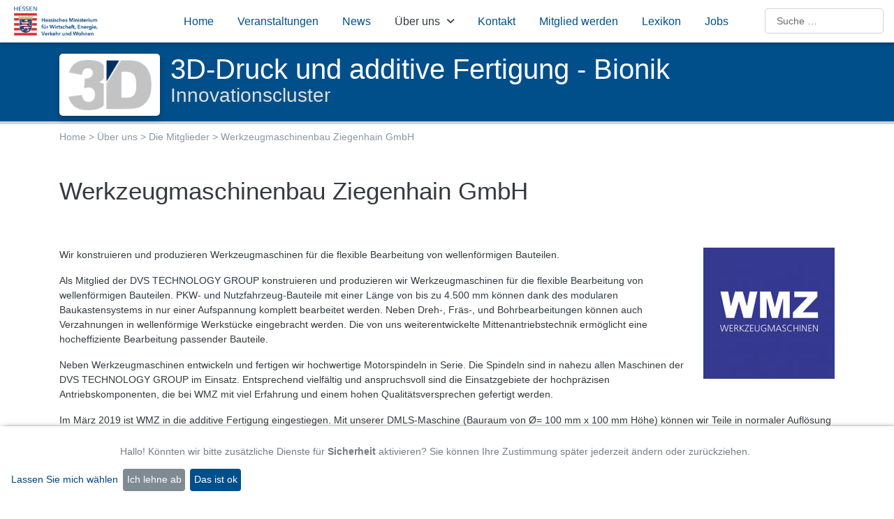

--- FILE ---
content_type: text/html; charset=utf-8
request_url: https://www.3ddruck-transmit.de/ueber-uns/mitglieder/werkzeugmaschinenbau-ziegenhain
body_size: 8753
content:
<!DOCTYPE html>
<html lang="de-de" dir="ltr">
<head>
	<meta charset="utf-8">
	<meta name="viewport" content="width=device-width, initial-scale=1">
	<meta name="description" content="Mit dem Cluster „3D-Druck und additive Fertigung - Bionik“ unterstützt die TransMIT GmbH, gefördert aus Mitteln des EFRE und Mitteln des Landes Hessen, die Unternehmen beim Aufbau oder beim Austausch der Kenntnisse, welche zur Nutzung der Technologie, Einführung neuer Materialien und Optimierung der Strukturen, insbesondere auch nach dem Vorbild der Natur – Bionik – notwendig sind.">
	<title>Werkzeugmaschinenbau Ziegenhain GmbH – 3D-Druck und additive Fertigung - Bionik</title>
	<link href="/media/templates/site/koop/images/favicon-3ddruck.ico" rel="alternate icon" type="image/vnd.microsoft.icon">
	<link href="https://www.3ddruck-transmit.de/suche?format=opensearch" rel="search" title="OpenSearch 3D-Druck und additive Fertigung - Bionik" type="application/opensearchdescription+xml">

	<link href="/media/system/css/joomla-fontawesome.min.css?881453" rel="stylesheet">
	<link href="/media/templates/site/koop/css/template.css?202510141419" rel="stylesheet">
	<link href="/media/templates/site/koop/css/klaro/klaro.css?881453" rel="stylesheet">
	<link href="/media/templates/site/koop/css/styles/style2.css?202510140909" rel="stylesheet">
	<link href="/media/templates/site/koop/css/rrssb.css?881453" rel="stylesheet">
	<link href="/media/vendor/awesomplete/css/awesomplete.css?1.1.7" rel="stylesheet">
	<link href="/media/com_eventbooking/assets/css/style.min.css?5.2.0" rel="stylesheet">
	<link href="/media/com_eventbooking/assets/css/themes/transmit.css?5.2.0" rel="stylesheet">
	<link href="/media/vendor/joomla-custom-elements/css/joomla-alert.min.css?0.4.1" rel="stylesheet">
	<link href="/media/plg_system_jcepro/site/css/content.min.css?86aa0286b6232c4a5b58f892ce080277" rel="stylesheet">
	<link href="/media/plg_system_jcemediabox/css/jcemediabox.min.css?2c837ab2c7cadbdc35b5bd7115e9eff1" rel="stylesheet">
	<link href="/modules/mod_djmegamenu/assets/css/animate.compat.min.css?4.4.1.free" rel="stylesheet">
	<link href="/modules/mod_djmegamenu/assets/css/offcanvas.min.css?4.4.1.free" rel="stylesheet">
	<link href="/modules/mod_djmegamenu/assets/css/theme_override.min.css?4.4.1.free" rel="stylesheet">
	<link href="/media/com_widgetkit/css/site.css" rel="stylesheet" id="widgetkit-site-css">
	<style>.dj-hideitem { display: none !important; }
</style>
	<style>
		@media (min-width: 1200px) { #dj-megamenu596mobile { display: none; } }
		@media (max-width: 1199px) { #dj-megamenu596, #dj-megamenu596sticky, #dj-megamenu596placeholder { display: none !important; } }
	</style>

	<script defer type="application/javascript" src="/media/templates/site/koop/js/klaro-config-file.js"></script>
	<script defer data-config="klaroConfig" type="application/javascript" src="/media/templates/site/koop/js/klaro-no-css.js"></script>
	<script src="/media/vendor/jquery/js/jquery.min.js?3.7.1"></script>
	<script src="/media/legacy/js/jquery-noconflict.min.js?504da4"></script>
	<script src="/media/mod_menu/js/menu.min.js?881453" type="module"></script>
	<script src="/media/templates/site/koop/js/rrssb.js?881453"></script>
	<script type="application/json" class="joomla-script-options new">{"joomla.jtext":{"MOD_FINDER_SEARCH_VALUE":"Suche &hellip;","COM_FINDER_SEARCH_FORM_LIST_LABEL":"Suchergebnisse","JLIB_JS_AJAX_ERROR_OTHER":"Beim Abrufen von JSON-Daten wurde ein HTTP-Statuscode %s zurückgegeben.","JLIB_JS_AJAX_ERROR_PARSE":"Ein Parsing-Fehler trat bei der Verarbeitung der folgenden JSON-Daten auf:<br><code style='color:inherit;white-space:pre-wrap;padding:0;margin:0;border:0;background:inherit;'>%s<\/code>","ERROR":"Fehler","MESSAGE":"Nachricht","NOTICE":"Hinweis","WARNING":"Warnung","JCLOSE":"Schließen","JOK":"OK","JOPEN":"Öffnen"},"finder-search":{"url":"\/component\/finder\/?task=suggestions.suggest&format=json&tmpl=component&Itemid=435"},"system.paths":{"root":"","rootFull":"https:\/\/www.3ddruck-transmit.de\/","base":"","baseFull":"https:\/\/www.3ddruck-transmit.de\/"},"csrf.token":"b5075e3f3eecb060e2e34ef6f90bbc1f"}</script>
	<script src="/media/system/js/core.min.js?2cb912"></script>
	<script src="/media/vendor/webcomponentsjs/js/webcomponents-bundle.min.js?2.8.0" nomodule defer></script>
	<script src="/media/templates/site/koop/js/template.min.js?881453" type="module"></script>
	<script src="/media/system/js/joomla-hidden-mail.min.js?80d9c7" type="module"></script>
	<script src="/media/vendor/awesomplete/js/awesomplete.min.js?1.1.7" defer></script>
	<script src="/media/com_finder/js/finder.min.js?755761" type="module"></script>
	<script src="/media/com_eventbooking/js/mod-eb-cart.min.js?5.2.0"></script>
	<script src="/media/system/js/messages.min.js?9a4811" type="module"></script>
	<script src="/media/plg_system_jcemediabox/js/jcemediabox.min.js?2c837ab2c7cadbdc35b5bd7115e9eff1"></script>
	<script src="/modules/mod_djmegamenu/assets/js/jquery.djmegamenu.min.js?4.4.1.free" defer></script>
	<script src="/modules/mod_djmegamenu/assets/js/jquery.djmobilemenu.min.js?4.4.1.free" defer></script>
	<script src="/media/com_widgetkit/js/maps.js" defer></script>
	<script src="/media/com_widgetkit/lib/uikit/dist/js/uikit.min.js"></script>
	<script src="/media/com_widgetkit/lib/uikit/dist/js/uikit-icons.min.js"></script>
	<script>
function pushDown(height) {
	var footer = document.getElementById('copyrightwrap');
	footer.style.transition = 'all 1s';
	footer.style.paddingBottom = height+'px';
}

window.addEventListener('load', function() {

var h = jQuery('.cookie-notice').height();
if(h != null){
	pushDown(h);
}
});</script>
	<script type="application/ld+json">{"@context":"https://schema.org","@type":"BreadcrumbList","@id":"https://www.3ddruck-transmit.de/#/schema/BreadcrumbList/17","itemListElement":[{"@type":"ListItem","position":1,"item":{"@id":"https://www.3ddruck-transmit.de/","name":"Home"}},{"@type":"ListItem","position":2,"item":{"@id":"https://www.3ddruck-transmit.de/ueber-uns/kooperationsnetzwerk","name":"Über uns"}},{"@type":"ListItem","position":3,"item":{"@id":"https://www.3ddruck-transmit.de/ueber-uns/mitglieder","name":"Die Mitglieder"}},{"@type":"ListItem","position":4,"item":{"name":"Werkzeugmaschinenbau Ziegenhain GmbH"}}]}</script>
	<script type="application/ld+json">{"@context":"https://schema.org","@graph":[{"@type":"Organization","@id":"https://www.3ddruck-transmit.de/#/schema/Organization/base","name":"3D-Druck und additive Fertigung - Bionik","url":"https://www.3ddruck-transmit.de/"},{"@type":"WebSite","@id":"https://www.3ddruck-transmit.de/#/schema/WebSite/base","url":"https://www.3ddruck-transmit.de/","name":"3D-Druck und additive Fertigung - Bionik","publisher":{"@id":"https://www.3ddruck-transmit.de/#/schema/Organization/base"},"potentialAction":{"@type":"SearchAction","target":"https://www.3ddruck-transmit.de/suche?q={search_term_string}","query-input":"required name=search_term_string"}},{"@type":"WebPage","@id":"https://www.3ddruck-transmit.de/#/schema/WebPage/base","url":"https://www.3ddruck-transmit.de/ueber-uns/mitglieder/werkzeugmaschinenbau-ziegenhain","name":"Werkzeugmaschinenbau Ziegenhain GmbH – 3D-Druck und additive Fertigung - Bionik","description":"Mit dem Cluster „3D-Druck und additive Fertigung - Bionik“ unterstützt die TransMIT GmbH, gefördert aus Mitteln des EFRE und Mitteln des Landes Hessen, die Unternehmen beim Aufbau oder beim Austausch der Kenntnisse, welche zur Nutzung der Technologie, Einführung neuer Materialien und Optimierung der Strukturen, insbesondere auch nach dem Vorbild der Natur – Bionik – notwendig sind.","isPartOf":{"@id":"https://www.3ddruck-transmit.de/#/schema/WebSite/base"},"about":{"@id":"https://www.3ddruck-transmit.de/#/schema/Organization/base"},"inLanguage":"de-DE","breadcrumb":{"@id":"https://www.3ddruck-transmit.de/#/schema/BreadcrumbList/17"}},{"@type":"Article","@id":"https://www.3ddruck-transmit.de/#/schema/com_content/article/181","name":"Werkzeugmaschinenbau Ziegenhain GmbH","headline":"Werkzeugmaschinenbau Ziegenhain GmbH","inLanguage":"de-DE","thumbnailUrl":"images/mitglieder/thumbs/sm_qlogo_blau_wmz_rgb-150.jpg","image":"images/mitglieder/qlogo_blau_wmz_rgb-250.jpg","isPartOf":{"@id":"https://www.3ddruck-transmit.de/#/schema/WebPage/base"}}]}</script>
	<script>jQuery(document).ready(function(){WfMediabox.init({"base":"\/","theme":"standard","width":"","height":"","lightbox":0,"shadowbox":0,"icons":1,"overlay":1,"overlay_opacity":0,"overlay_color":"","transition_speed":300,"close":2,"labels":{"close":"Schlie\u00dfen","next":"N\u00e4chstes","previous":"Vorheriges","cancel":"Abbrechen","numbers":"{{numbers}}","numbers_count":"{{current}} von {{total}}","download":"Download"},"swipe":true,"expand_on_click":true});});</script>
	<link href="https://www.3ddruck-transmit.de/ueber-uns/mitglieder/werkzeugmaschinenbau-ziegenhain" rel="canonical">

	<style type="text/css">
  #blockwrap.module-block-clear {
    background-image: url(/images/headers/3ddruck/3d-druck-spulen.jpg#joomlaImage://local-images/headers/3ddruck/3d-druck-spulen.jpg?width=2000&amp;height=1334);
  }
</style></head>
<body class="site ">
			<div class="sticky-md-top border-md-bottom pt-3 pt-md-0 bg-white">
			<div class="container-lg" id="advertwrap">
				<div class="row">
					<div id="topbar" class="clearfix">
																																																																																									</div>
											<div id="advert" class="d-flex justify-content-between align-items-center gap-3">
							<nav class="navbar navbar-expand-lg order-5 order-xl-2 flex-xl-grow-1 justify-content-end flex-column flex-md-row">
								<div id="dj-megamenu596mobileWrap"></div>

																<div class="collapse navbar-collapse" id="mainmenu"><div class="dj-megamenu-wrapper" data-joomla4 data-tmpl="koop">
		<ul id="dj-megamenu596" class=" justify-content-lg-end dj-megamenu dj-megamenu-override dj-megamenu-wcag horizontalMenu  dj-fa-no" data-options='{"wrap":null,"animIn":"fadeIn","animOut":"zoomOut","animSpeed":"slow","openDelay":0,"closeDelay":"500","event":"mouseenter","eventClose":"mouseleave","parentOpen":"0","fixed":0,"offset":"0","theme":"override","direction":"ltr","wcag":"1","overlay":"0"}' data-trigger="1199" role="menubar" aria-label="Mainmenu">
		<li class="dj-up itemid435 first" role="none"><a class="dj-up_a  " href="/"  role="menuitem"><span ><span class="title"><span class="name">Home</span></span></span></a></li><li class="dj-up itemid774" role="none"><a class="dj-up_a  " href="/veranstaltungen"  role="menuitem"><span ><span class="title"><span class="name">Veranstaltungen</span></span></span></a></li><li class="dj-up itemid720" role="none"><a class="dj-up_a  " href="/news"  role="menuitem"><span ><span class="title"><span class="name">News</span></span></span></a></li><li class="dj-up itemid871 active parent alias" role="none"><a class="dj-up_a active "  aria-haspopup="true" aria-expanded="false" href="/ueber-uns/kooperationsnetzwerk"  role="menuitem"><span class="dj-drop" ><span class="title"><span class="name">Über uns</span></span><span class="arrow" aria-hidden="true"></span></span></a><div class="dj-subwrap  single_column subcols1" style=""><div class="dj-subwrap-in" style="width:250px;"><div class="dj-subcol" style="width:250px"><ul class="dj-submenu" role="menu" aria-label="Über uns"><li class="itemid872 first" role="none"><a href="/ueber-uns/kooperationsnetzwerk"  role="menuitem"><span class="title"><span class="name">Das Kooperations­netzwerk</span></span></a></li><li class="itemid873 current active" role="none"><a class="active " href="/ueber-uns/mitglieder"  role="menuitem"><span class="title"><span class="name">Die Mitglieder</span></span></a></li><li class="itemid884" role="none"><a href="/ueber-uns/partner"  role="menuitem"><span class="title"><span class="name">Die Partner</span></span></a></li></ul></div></div></div></li><li class="dj-up itemid666" role="none"><a class="dj-up_a  " href="/kontakt"  role="menuitem"><span ><span class="title"><span class="name">Kontakt</span></span></span></a></li><li class="dj-up itemid846" role="none"><a class="dj-up_a  " href="/mitglied-werden"  role="menuitem"><span ><span class="title"><span class="name">Mitglied werden</span></span></span></a></li><li class="dj-up itemid870 alias" role="none"><a class="dj-up_a  " href="/lexikon"  role="menuitem"><span ><span class="title"><span class="name">Lexikon</span></span></span></a></li><li class="dj-up itemid783" role="none"><a class="dj-up_a  " href="/jobs"  role="menuitem"><span ><span class="title"><span class="name">Jobs</span></span></span></a></li></ul>
			<div id="dj-megamenu596mobile" class="dj-megamenu-offcanvas dj-megamenu-offcanvas-override ">
	<button class="dj-mobile-open-btn dj-fa-no" aria-label="Menü öffnen"><span class="dj-mobile-open-icon" aria-hidden="true"></span></button>
	<aside id="dj-megamenu596offcanvas" class="dj-offcanvas dj-offcanvas-override dj-offcanvas-left dj-fa-no " data-effect="1" aria-hidden="true" aria-label="Mainmenu">
		<div class="dj-offcanvas-top">
			<button class="dj-offcanvas-close-btn" aria-label="Menü schließen"><span class="dj-offcanvas-close-icon" aria-hidden="true"></span></button>
		</div>
						<div class="dj-offcanvas-content">
			<ul class="dj-mobile-nav dj-mobile-override " role="menubar">
<li class="dj-mobileitem itemid-435" role="none"><a class="dj-up_a  " href="/"  role="menuitem"><span class="title"><span class="name">Home</span></span></a></li><li class="dj-mobileitem itemid-774" role="none"><a class="dj-up_a  " href="/veranstaltungen"  role="menuitem"><span class="title"><span class="name">Veranstaltungen</span></span></a></li><li class="dj-mobileitem itemid-720" role="none"><a class="dj-up_a  " href="/news"  role="menuitem"><span class="title"><span class="name">News</span></span></a></li><li class="dj-mobileitem itemid-871 active deeper parent" role="none"><a class="dj-up_a  "  aria-haspopup="true" aria-expanded="false" href="/ueber-uns/kooperationsnetzwerk"  role="menuitem"><span class="title"><span class="name">Über uns</span></span></a><ul class="dj-mobile-nav-child"><li class="dj-mobileitem itemid-872" role="none"><a class="dj-up_a  " href="/ueber-uns/kooperationsnetzwerk"  role="menuitem"><span class="title"><span class="name">Das Kooperations­netzwerk</span></span></a></li><li class="dj-mobileitem itemid-873 current active" role="none"><a class="dj-up_a  " href="/ueber-uns/mitglieder"  role="menuitem"><span class="title"><span class="name">Die Mitglieder</span></span></a></li><li class="dj-mobileitem itemid-884" role="none"><a class="dj-up_a  " href="/ueber-uns/partner"  role="menuitem"><span class="title"><span class="name">Die Partner</span></span></a></li></ul></li><li class="dj-mobileitem itemid-666" role="none"><a class="dj-up_a  " href="/kontakt"  role="menuitem"><span class="title"><span class="name">Kontakt</span></span></a></li><li class="dj-mobileitem itemid-846" role="none"><a class="dj-up_a  " href="/mitglied-werden"  role="menuitem"><span class="title"><span class="name">Mitglied werden</span></span></a></li><li class="dj-mobileitem itemid-870" role="none"><a class="dj-up_a  " href="/lexikon"  role="menuitem"><span class="title"><span class="name">Lexikon</span></span></a></li><li class="dj-mobileitem itemid-783" role="none"><a class="dj-up_a  " href="/jobs"  role="menuitem"><span class="title"><span class="name">Jobs</span></span></a></li></ul>
		</div>
			</aside>
</div>
	</div>
</div>
															</nav>
							<div class="moduletable flex-grow-1 flex-xl-grow-0 text-end cart order-xl-3 order-2">
        <div id="cart_result">
</div></div>
<div class="moduletable order-4 order-xl-5 d-none d-md-block">
        
<form class="mod-finder js-finder-searchform form-search" action="/suche" method="get" role="search">
    <label for="mod-finder-searchword84" class="visually-hidden finder">Suchen</label><input type="text" name="q" id="mod-finder-searchword84" class="js-finder-search-query form-control" value="" placeholder="Suche &hellip;">
            </form>
</div>
<div class="moduletable efre-eu order-1 d-none d-md-block">
        
<div id="mod-custom543" class="mod-custom custom">
    <div><a href="https://wirtschaft.hessen.de/" target="_blank" rel="noopener" class="noicon"><img src="/images/global/HMWEVW_Logo_4C.jpg" alt="Hessisches Ministerium für Wirtschaft, Energie, Verkehr und Wohnen" /></a></div></div>
</div>

													</div>
									</div>
			</div>
		</div>
	<header class="d-flex flex-column">
	<div id="deskheader" class="container-lg">
		<div id="logo" class="d-flex flex-column flex-sm-row gap-2">
							<div class="imgbox"><a class="default-logo" href="/">

						<img src="/media/templates/site/koop/images/logo/3d-druck.png" alt="3D-Druck und additive Fertigung - Bionik" />

				</a></div>
									 <div class="d-flex"><div class="textlogobox align-content-start align-content-md-center">
					<div class="text-logo">3D-Druck und additive Fertigung - Bionik</div>
								<div class="slogan">Innovationscluster</div>
							</div></div>
					</div>
	</div>
	<!-- Load Header Module if Module Exists -->
			<div id="mobilheader" class="container-lg bg-light d-flex gap-3 py-2 mt-2 border-top border-bottom d-md-none align-items-center position-relative">
			<div class="moduletable order-3 order-xl-4 d-lg-none">
        
<form class="mod-finder js-finder-searchform form-search" action="/suche" method="get" role="search">
    <label for="mod-finder-searchword600" class="visually-hidden finder">Suchen</label><input type="text" name="q" id="mod-finder-searchword600" class="js-finder-search-query form-control" value="" placeholder="Suche &hellip;">
            </form>
</div>
<div class="moduletable efre-eu order-1 d-lg-none">
        
<div id="mod-custom601" class="mod-custom custom">
    <div><a href="https://wirtschaft.hessen.de/" target="_blank" rel="noopener" class="noicon"><img src="/images/global/HMWEVW_Logo_4C.jpg" alt="Efre" /></a></div></div>
</div>
		</div>
	</header>

	<div id="breadcrumbswrap" class="mb-2">
		<div class="container-lg">
			<nav class="mod-breadcrumbs__wrapper" aria-label="Breadcrumbs">
    <ol class="mod-breadcrumbs breadcrumb py-2" aria-label="Navigation – Navigationspfad">
        
        <li class="mod-breadcrumbs__item breadcrumb-item"><a href="/" class="pathway"><span>Home</span></a></li><li class="mod-breadcrumbs__item breadcrumb-item"><a href="/ueber-uns/kooperationsnetzwerk" class="pathway"><span>Über uns</span></a></li><li class="mod-breadcrumbs__item breadcrumb-item"><a href="/ueber-uns/mitglieder" class="pathway"><span>Die Mitglieder</span></a></li><li class="mod-breadcrumbs__item breadcrumb-item active" aria-current="page"><span>Werkzeugmaschinenbau Ziegenhain GmbH</span></li>    </ol>
    </nav>

		</div>
	</div>





<div id="mainwrap" class="mainpt mb-60">

		<div class="container-lg">
			<div class="row" id="main">
							<div id="maincontent" class="col-lg-12 col-md-12 col-sm-12 col-xs-12">
					<div id="system-message-container" aria-live="polite"></div>

					<div class="com-content-article item-page d-flex flex-column d-sm-block">
    <meta itemprop="inLanguage" content="de-DE">
            
    
        <div class="page-header">
        <h1>
            Werkzeugmaschinenbau Ziegenhain GmbH        </h1>
                            </div>
        
        
    
    
        
                <figure class="float-end item-image text-center mb-5 mb-sm-2 ms-0 ms-sm-4">
    <img src="/images/mitglieder/qlogo_blau_wmz_rgb-250.jpg" alt="Logo Werkzeugmaschinenbau Ziegenhain GmbH">    </figure>
                    <div class="com-content-article__body">
		
							
        <p>Wir konstruieren und produzieren Werkzeugmaschinen für die flexible Bearbeitung von wellenförmigen Bauteilen.</p>
 
<p>Als Mitglied der DVS TECHNOLOGY GROUP konstruieren und produzieren wir Werkzeugmaschinen für die flexible Bearbeitung von wellenförmigen Bauteilen. PKW- und Nutzfahrzeug-Bauteile mit einer Länge von bis zu 4.500 mm können dank des modularen Baukastensystems in nur einer Aufspannung komplett bearbeitet werden. Neben Dreh-, Fräs-, und Bohrbearbeitungen können auch Verzahnungen in wellenförmige Werkstücke eingebracht werden. Die von uns weiterentwickelte Mittenantriebstechnik ermöglicht eine hocheffiziente Bearbeitung passender Bauteile.</p>
<p>Neben Werkzeugmaschinen entwickeln und fertigen wir hochwertige Motorspindeln in Serie. Die Spindeln sind in nahezu allen Maschinen der DVS TECHNOLOGY GROUP im Einsatz. Entsprechend vielfältig und anspruchsvoll sind die Einsatzgebiete der hochpräzisen Antriebskomponenten, die bei WMZ mit viel Erfahrung und einem hohen Qualitätsversprechen gefertigt werden.</p>
<p>Im März 2019 ist WMZ in die additive Fertigung eingestiegen. Mit unserer DMLS-Maschine (Bauraum von Ø= 100 mm x 100 mm Höhe) können wir Teile in normaler Auflösung (50 µm-Schichten) oder feiner Auflösung (25 µm-Schichten) in dem Edelstahl 17-4 PH (ähnlich 1.4548/ 1.4542) fertigen. Auf Wunsch unterstützen wir Sie auch gerne bei der Konstruktion/ Entwicklung von Teilen, die für die additive Fertigung optimiert sind. Des Weiteren stehen Ihnen noch zwei FDM-Drucker zur Verwirklichung ihrer Ideen aus Kunststoff zur Verfügung, die Modelle mit 0,1 mm bis 0,25 mm Schichtauflösung fertigen können.</p>
<p>Wir begleiten Sie gerne auf dem Weg von Ihrer Idee bis zum fertigen gedruckten Produkt.</p>
<p>Weitere Informationen finden Sie hier:<br /><a href="/images/mitglieder/wmz_add_fert_innenrundschleifen.pdf" target="_blank" class="jcepopup noicon" data-mediabox="1">WMZ_add_Fert_Innenrundschleifen.PDF</a><br /><a href="/images/mitglieder/wmz_add_fert_sonderformen.pdf" target="_blank" class="jcepopup noicon" data-mediabox="1">WMZ_add_Fert_Sonderformen.PDF</a><br /><a href="/images/mitglieder/addfert_wmz_flyer_de-en.pdf" target="_blank" class="jcepopup noicon" data-mediabox="1">ADDfert_WMZ_Flyer DE-EN.PDF</a></p>
<div class="clear size3 mt-5 pt-5">Kontakt:</div>
<p>Werkzeugmaschinenbau Ziegenhain GmbH<br />Am Entenfang 24<br />34613 Schwalmstadt-Ziegenhain</p>
<p><a href="http://wmz-gmbh.dvs-gruppe.com/" target="_blank" rel="noopener">http://wmz-gmbh.dvs-gruppe.com/</a></p>
<p>Telefon: 06691 9461 0<br />E-Mail: <joomla-hidden-mail  is-link="1" is-email="1" first="aW5mbw==" last="d216LWdtYmguZGU=" text="aW5mb0B3bXotZ21iaC5kZQ==" base="" >Diese E-Mail-Adresse ist vor Spambots geschützt! Zur Anzeige muss JavaScript eingeschaltet sein.</joomla-hidden-mail></p>
																										    </div>
        <div class="moduletable ">
            <div class="mt-5 pt-5">Mehr zu diesem Unternehmen:</div>        <ul class="mod-tagssimilar tagssimilar mod-list fa-ul">
        <li><i class="fa-li fa fa-chevron-circle-right blau"></i><div class="d-inline-block max95">
                    <a href="/jobs/werkstudent-additive-fertigung-wmz">
                                    Werkstudent Additive Fertigung (w/m/d) – Werkzeugmaschinenbau Ziegenhain GmbH                            </a>
            </div></li>
    </ul>
</div>
                                                    
<nav class="pagenavigation" aria-label="Seitennavigation">
    <span class="pagination ms-0">
                <a class="btn btn-sm btn-secondary previous" href="/ueber-uns/mitglieder/senckenberg" rel="prev">
            <span class="visually-hidden">
                Vorheriger Beitrag: Senckenberg Gesellschaft für Naturforschung            </span>
            <span class="icon-chevron-left" aria-hidden="true"></span> <span aria-hidden="true">Vorheriger Beitrag</span>            </a>
                    <a class="btn btn-sm btn-secondary next" href="/ueber-uns/mitglieder/wzr-ceramic-solutions" rel="next">
            <span class="visually-hidden">
                Nächster Beitrag: WZR ceramic solutions GmbH            </span>
            <span aria-hidden="true">Nächster Beitrag</span> <span class="icon-chevron-right" aria-hidden="true"></span>            </a>
        </span>
</nav>
            </div>

				</div>
					</div>
	</div>
</div>
	<div id="socialwrap" class="mt-60">
			<div class="container-lg">
				<div class="row" id="social">
						<div class="col-lg-12 col-md-12 col-sm-12 col-xs-12">
							<div class="bw-social-share my-2">

  
  <!-- Buttons start here. Copy this ul to your document. -->
  <ul class="rrssb-buttons d-flex justify-content-end flexlg-column bw-social-share-buttons  bw-social-share-buttons-small">

          <li class="rrssb-facebook">
                <a href="https://www.facebook.com/sharer/sharer.php?u=https://www.3ddruck-transmit.de/ueber-uns/mitglieder/werkzeugmaschinenbau-ziegenhain&amp;picture=&amp;title=Werkzeugmaschinenbau Ziegenhain GmbH – 3D-Druck und additive Fertigung - Bionik&amp;description=Mit dem Cluster „3D-Druck und additive Fertigung - Bionik“ unterstützt die TransMIT GmbH, gefördert aus Mitteln des EFRE und Mitteln des Landes Hessen, die Unternehmen beim Aufbau oder beim Austausch der Kenntnisse, welche zur Nutzung der Technologie, Einführung neuer Materialien und Optimierung der Strukturen, insbesondere auch nach dem Vorbild der Natur – Bionik – notwendig sind.&amp;caption=kooperationen.transmit.de" class="popup"  title="Teile via facebook">
          <span class="rrssb-icon"><i class="fab fa-brands fa-facebook fa-2x"></i><!--<svg xmlns="http://www.w3.org/2000/svg" width="28" height="28" viewBox="0 0 29 29">
              <path d="M26.4 0H2.6C1.714 0 0 1.715 0 2.6v23.8c0 .884 1.715 2.6 2.6 2.6h12.393V17.988h-3.996v-3.98h3.997v-3.062c0-3.746 2.835-5.97 6.177-5.97 1.6 0 2.444.173 2.845.226v3.792H21.18c-1.817 0-2.156.9-2.156 2.168v2.847h5.045l-.66 3.978h-4.386V29H26.4c.884 0 2.6-1.716 2.6-2.6V2.6c0-.885-1.716-2.6-2.6-2.6z" />
            </svg>--></span>
          <span class="rrssb-text"></span>
        </a>

      </li>
              <li class="rrssb-twitter twitter">
        <!-- Replace href with your Meta and URL information  -->
        <a href="https://twitter.com/intent/tweet?text=Werkzeugmaschinenbau+Ziegenhain+GmbH+%E2%80%93+3D-Druck+und+additive+Fertigung+-+Bionik%0Ahttps://www.3ddruck-transmit.de/ueber-uns/mitglieder/werkzeugmaschinenbau-ziegenhain%0A" class="popup"  title="Teile via X" id="x-link">
          <span class="rrssb-icon">
            <svg xmlns="http://www.w3.org/2000/svg" width="21" height="21" viewBox="0 0 24 24" aria-hidden="true" class="r-4qtqp9 r-yyyyoo r-dnmrzs r-1plcrui r-lrvibr r-1p0dtai r-vlxjld r-zchlnj r-wy61xf r-ywje51 r-u8s1d r-1d2f490 r-ipm5af r-1blnp2b"  aria-labelledby="x-link"><g><path d="M18.244 2.25h3.308l-7.227 8.26 8.502 11.24H16.17l-5.214-6.817L4.99 21.75H1.68l7.73-8.835L1.254 2.25H8.08l4.713 6.231zm-1.161 17.52h1.833L7.084 4.126H5.117z"></path></g></svg>
			
          </span>
          <span class="rrssb-text"></span>
        </a>
      </li>
                          <li class="rrssb-linkedin">
        <!-- Replace href with your meta and URL information -->
        <a href="http://www.linkedin.com/shareArticle?mini=true&amp;url=https://www.3ddruck-transmit.de/ueber-uns/mitglieder/werkzeugmaschinenbau-ziegenhain&amp;title=Werkzeugmaschinenbau+Ziegenhain+GmbH+%E2%80%93+3D-Druck+und+additive+Fertigung+-+Bionik&amp;summary=Mit dem Cluster „3D-Druck und additive Fertigung - Bionik“ unterstützt die TransMIT GmbH, gefördert aus Mitteln des EFRE und Mitteln des Landes Hessen, die Unternehmen beim Aufbau oder beim Austausch der Kenntnisse, welche zur Nutzung der Technologie, Einführung neuer Materialien und Optimierung der Strukturen, insbesondere auch nach dem Vorbild der Natur – Bionik – notwendig sind." class="popup"  title="Teile via LinkedIn" id="linkedin-link">
          <span class="rrssb-icon">
            <svg xmlns="http://www.w3.org/2000/svg" width="21" height="21" viewBox="0 0 28 28" role="img" aria-labelledby="linkedin-link">
              <path d="M25.424 15.887v8.447h-4.896v-7.882c0-1.98-.71-3.33-2.48-3.33-1.354 0-2.158.91-2.514 1.802-.13.315-.162.753-.162 1.194v8.216h-4.9s.067-13.35 0-14.73h4.9v2.087c-.01.017-.023.033-.033.05h.032v-.05c.65-1.002 1.812-2.435 4.414-2.435 3.222 0 5.638 2.106 5.638 6.632zM5.348 2.5c-1.676 0-2.772 1.093-2.772 2.54 0 1.42 1.066 2.538 2.717 2.546h.032c1.71 0 2.77-1.132 2.77-2.546C8.056 3.593 7.02 2.5 5.344 2.5h.005zm-2.48 21.834h4.896V9.604H2.867v14.73z" />
            </svg>
          </span>
          <span class="rrssb-text"></span>
        </a>
      </li>
    
          <li class="rrssb-email">
        <!-- Replace subject with your message using URL Endocding: http://meyerweb.com/eric/tools/dencoder/ -->
        <a href="mailto:?subject=Werkzeugmaschinenbau Ziegenhain GmbH – 3D-Druck und additive Fertigung - Bionik&amp;body=Mit dem Cluster „3D-Druck und additive Fertigung - Bionik“ unterstützt die TransMIT GmbH, gefördert aus Mitteln des EFRE und Mitteln des Landes Hessen, die Unternehmen beim Aufbau oder beim Austausch der Kenntnisse, welche zur Nutzung der Technologie, Einführung neuer Materialien und Optimierung der Strukturen, insbesondere auch nach dem Vorbild der Natur – Bionik – notwendig sind.%0A%0Ahttps://www.3ddruck-transmit.de/ueber-uns/mitglieder/werkzeugmaschinenbau-ziegenhain%0A%0A"  title="Diese Seite weiterempfehlen">
          <span class="rrssb-icon"><i class="fa fa-solid fa-at text-white fs-5"></i></span>
          <span class="rrssb-text">&nbsp;</span>
        </a>
      </li>
    	
                                    
  </ul>
  <!-- Buttons end here -->

  

</div>
						</div>
				</div>
			</div>
		</div>

	<footer id="copyrightwrap" role="contentinfo">
		<div class="container-lg">
			<div class="d-flex align-items-md-end flex-column flex-md-row justify-content-between gap-2 gap-lg-5 py-3" id="copyright">
																			<div id="copyright1"
							class="order-1">
							<div class="moduletable ">
        
<div id="mod-custom606" class="mod-custom custom">
    <div class="size3">3D-Druck und additive Fertigung - Bionik</div>
<div>c/o TransMIT GmbH<br />Kerkrader Straße 3<br />35394 Gießen<br />Telefon: +49 (6 41) 94 36 4 - 0<br />E-Mail: <a href="mailto:kooperationen@transmit.de" target="_blank">kooperationen@transmit.de</a></div></div>
</div>

						</div>
					
											<div id="copyright2"
							class="order-2 order-md-3">
							<div class="moduletable ">
        <ul class="mod-menu nav footer flex-column align-items-md-end mb-0">
<li class="nav-item item-784"><a href="/impressum" >Impressum</a></li><li class="nav-item item-785"><a href="/datenschutz" >Datenschutz</a></li><li class="nav-item item-795"><a href="/bildnachweis" >Bildnachweis</a></li></ul>
</div>
<div class="moduletable  text-right">
        
<div id="mod-custom520" class="mod-custom custom">
    <div><a onclick="return klaro.show(klaroConfig, true);" class="cc" name="cc">Cookie Einstellungen</a></div></div>
</div>

						</div>
					
											<div id="showcopyright"
							class="order-3 order-md-2">
							<div class="text-md-end text-lg-start">&#0169; 2026								<a href="https://www.3ddruck-transmit.de" target="_blank" class="ps-1">3D-Druck und additive Fertigung - Bionik </a>
							</div>
						</div>
												</div>
		</div>
	</footer>


<a href="#top" id="back-top" class="back-to-top-link" aria-label="Nach oben" title="Nach oben">
	<span class="icon-arrow-up" aria-hidden="true"></span>
</a>
</body>
</html>


--- FILE ---
content_type: text/css
request_url: https://www.3ddruck-transmit.de/media/templates/site/koop/css/styles/style2.css?202510140909
body_size: 1759
content:
:root{--transmit-color-primary: #004F8B;--transmit-color-link: #004F8B;--link-color: #004F8B;--link-color-rgb: 0,79,139;--transmit-color-hover: #26699c;--link-hover-color: #26699c;--link-hover-color-rgb: 52,58,64;--btn-hover-bg: $orange}#mainwrap{min-height:calc(100vh - 454px)}a,.blau,.maincolor{color:var(--transmit-color-primary)}a:hover{color:#333;outline:none}.bg-primary{background-color:var(--transmit-color-primary) !important;color:#fff}header .navbar-nav li.active a,header .navbar-nav li a:hover,header .navbar-nav li a:focus,header .navbar-nav li.active .nav-header,header .navbar-nav li .nav-header:hover,header .navbar-nav li .nav-header:focus,header .navbar-nav li.parent:hover>a{color:var(--transmit-color-primary);background-color:#fff}header,header.fixed-top,.klaro .cookie-modal .cm-btn.cm-btn-success,.klaro .context-notice .cm-btn.cm-btn-success,.klaro .cookie-notice .cm-btn.cm-btn-success,.klaro .cookie-modal .cm-list-input.required:checked+.cm-list-label .slider,.klaro .context-notice .cm-list-input.required:checked+.cm-list-label .slider,.klaro .cookie-notice .cm-list-input.required:checked+.cm-list-label .slider,.klaro .cookie-modal .cm-list-input:checked+.cm-list-label .slider,.klaro .context-notice .cm-list-input:checked+.cm-list-label .slider,.klaro .cookie-notice .cm-list-input:checked+.cm-list-label .slider{background-color:var(--transmit-color-primary)}header .navbar-nav .nav-child li a,header .navbar-nav .nav-child li.active a,header .navbar-nav .nav-child li a:hover,header .navbar-nav .nav-child li a:focus,header .navbar-nav .nav-child li .nav-header,header .navbar-nav .nav-child li.active .nav-header,header .navbar-nav .nav-child li .nav-header:hover,header .navbar-nav .nav-child li .nav-header:focus{color:#111}header .navbar-nav .nav-child li.active>a,header .navbar-nav .nav-child li a:hover,header .navbar-nav .nav-child li a:focus,header .navbar-nav .nav-child li.active .nav-header,header .navbar-nav .nav-child li .nav-header:hover,header .navbar-nav .nav-child li .nav-header:focus{color:var(--transmit-color-primary)}#blockwrap a:hover{color:var(--transmit-color-primary) -hover}.offline-card h1 a{color:var(--transmit-color-primary)}.container .pagination ul li span{cursor:default;background-color:var(--transmit-color-primary);color:#fff;border:1px solid var(--transmit-color-primary)}.container .pagination ul li a:hover,.container .pagination ul li a:focus,.container .pagination ul li.pagination-start a:hover,.container .pagination ul li.pagination-prev a:hover,.container .pagination ul li.pagination-next a:hover,.container .pagination ul li.pagination-end a:hover,.container .pagination ul li.pagination-start a:focus,.container .pagination ul li.pagination-prev a:focus,.container .pagination ul li.pagination-next a:focus,.container .pagination ul li.pagination-end a:focus{background-color:var(--transmit-color-primary);color:#fff;border:1px solid var(--transmit-color-primary)}.btn-inverse{color:#ffffff;background-color:var(--transmit-color-primary);border-color:#00457f}.btn-primary{--btn-color: #fff;--btn-bg: #004F8B;--btn-border-color: #004F8B;--btn-hover-color: #fff;--btn-hover-bg: #006cbe;--btn-hover-border-color: #006cbe;--btn-focus-shadow-rgb: 38,105,156;--btn-active-color: #fff;--btn-active-bg: #003f6f;--btn-active-border-color: #003b68;--btn-active-shadow: inset 0 3px 5px rgba(0,0,0,0.125);--btn-disabled-color: #fff;--btn-disabled-bg: #004F8B;--btn-disabled-border-color: #004F8B}.eb-event-date{background-color:#adb5bd}.eb-event-price-container{background-color:#ffc107}.moduletable.favth-light a{color:var(--transmit-color-primary)}.moduletable.favth-dark a{color:var(--transmit-color-primary)}.moduletable.favth-clear a{color:var(--transmit-color-primary)}.moduletable.favth-color{background-color:var(--transmit-color-primary);color:#fff}.moduletable.favth-color>h3:first-of-type [class^="fa-"],.moduletable.favth-color>h3:first-of-type [class*=" fa-"]{background-color:#fff;color:var(--transmit-color-primary)}.moduletable.favth-title-line>h3:first-of-type::after{border-bottom:3px solid var(--transmit-color-primary)}.moduletable.favth-title-border>h3:first-of-type{border-bottom:1px solid var(--transmit-color-primary)}.moduletable.favth-title-symbol>h3:first-of-type::after{color:var(--transmit-color-primary)}.moduletable.favth-title-plus>h3:first-of-type::after{color:var(--transmit-color-primary)}.moduletable.favth-icon-light>h3:first-of-type [class^="fa-"],.moduletable.favth-icon-light>h3:first-of-type [class*=" fa-"]{background-color:#fff;color:var(--transmit-color-primary);border:1px solid #e7e7e7}.moduletable.favth-icon-color>h3:first-of-type [class^="fa-"],.moduletable.favth-icon-color>h3:first-of-type [class*=" fa-"]{background-color:var(--transmit-color-primary);color:#fff}.favnav-styles-demo{border:7px solid #e7e7e7;padding-left:24px;padding-right:24px;margin-top:24px}.favnav-styles-demo .favnav{float:left}.favnav-styles-demo .favnav li a,.favnav-styles-demo .favnav li .nav-header{color:#111 !important}.favnav-styles-demo .favnav li.active a,.favnav-styles-demo .favnav li.active .nav-header,.favnav-styles-demo .favnav li a:hover,.favnav-styles-demo .favnav li a:focus,.favnav-styles-demo .favnav li .nav-header:hover,.favnav-styles-demo .favnav li .nav-header:focus{color:var(--transmit-color-primary) !important;background-color:transparent}.favnav-styles-demo .favnav li a[class^="fa-"]::before,.favnav-styles-demo .favnav li a[class*=" fa-"]::before{color:var(--transmit-color-primary)}#fav-errorpage .btn{color:#fff;background-color:var(--transmit-color-primary)}#fav-errorpage .btn:hover,#fav-errorpage .btn:focus,#fav-errorpage .btn:active{color:#fff;background-color:#333}blockquote{border-color:var(--transmit-color-primary)}ul.favth-list-square li::before{background-color:var(--transmit-color-primary);color:#fff}ol.favth-list-square li::before{color:#fff;background:none repeat scroll 0% 0% var(--transmit-color-primary)}ul.favth-list-circle li::before{background-color:var(--transmit-color-primary);color:#fff}ol.favth-list-circle li::before{color:#fff;background:none repeat scroll 0% 0% var(--transmit-color-primary)}div.finder h4.result-title a{color:var(--transmit-color-primary)}div.finder h4.result-title a:hover,div.finder h4.result-title a:focus{color:#333}div.profile-edit #member-profile a.btn,div.profile-edit #member-profile button.btn.validate{background-color:var(--transmit-color-primary);color:#fff}a.btn.jmodedit{color:#fff;background-color:var(--transmit-color-primary)}.badge-info{background-color:var(--transmit-color-primary)}.label-primary{background-color:var(--transmit-color-primary)}.label-primary[href]:hover,.label-primary[href]:focus{background-color:var(--transmit-color-primary);opacity:0.8}.favstyle div[id^="favglyph-box"] i,.favstyle div[id*=" favglyph-box"] i{color:var(--transmit-color-primary) !important}.favstyle div[id^="favpromote-box"]:hover,.favstyle div[id^="favpromote-box"]:hover,.favstyle div[id^="favpromote-box"] h4[id^="favpromote-title"],.favstyle div[id^="favpromote-box"] h4[id*=" favpromote-title"]{background-color:var(--transmit-color-primary) !important}.favstyle div[id^="favpromote-box"]:hover h4[id^="favpromote-title"],.favstyle div[id^="favpromote-box"]:hover h4[id*=" favpromote-title"],.favstyle div[id^="favpromote-box"] h4[id^="favpromote-title"]:hover,.favstyle div[id^="favpromote-box"] h4[id*=" favpromote-title"]:hover{background-color:#111 !important}.favstyle div[id^="favpromote-box"]:hover,.favstyle div[id*=" favpromote-box"]:hover{background-color:var(--transmit-color-primary) !important}.favstyle div[id^="favsocial"] a,.favstyle div[id*=" favsocial"] a{background-color:var(--transmit-color-primary) !important}.efre-eu{background-color:#fff;padding:5px;border-radius:5px;flex-basis:130px}.efre-eu img{border:0px}header .efre-eu{flex-basis:160px}#copyrightwrap{background-color:var(--transmit-color-primary);color:#fff}.textlogobox{margin:0px 0px 0px 0px}.text-logo{font-size:1.5rem;line-height:1.75rem}.slogan{font-size:1.3125rem;line-height:1.5rem}body{padding-top:0}#deskheader{padding-bottom:0.5rem !important;padding-top:1rem !important}#advert .modlanguages{display:none !important}header .modlanguages{position:absolute;right:15px;top:0px}header .mod-finder{margin-top:18px}header #mobilheader.align-items-center{align-items:flex-end !important}@media (max-width: 767.98px){#logo{margin-top:-55px}}@media (min-width: 576px){.textlogobox{margin:0px 110px 0px 15px;height:auto}.text-logo{line-height:1.625rem}.slogan{font-size:1.25rem;line-height:1.375rem}}@media (min-width: 768px){#advert .modlanguages{display:block !important;order:3}.textlogobox{margin:0px 15px 0px 15px}.text-logo{font-size:1.875rem;line-height:2rem}.slogan{font-size:1.5625rem;line-height:2rem}.default-logo img{padding:8px 12px 8px 12px}}@media (min-width: 992px){.text-logo{font-size:2.5rem;line-height:2.75rem}.slogan{font-size:1.75rem;line-height:2rem}}.awesomplete mark,mark,.mark{background:#cee1ef !important}#mobilheader{justify-content:space-between}


--- FILE ---
content_type: text/css
request_url: https://www.3ddruck-transmit.de/media/templates/site/koop/css/rrssb.css?881453
body_size: 402
content:
.rrssb-buttons{box-sizing:border-box;height:35px;margin:0;padding:0}.rrssb-buttons:after{clear:both}.rrssb-buttons li{height:28px;width:28px;list-style:none;margin:0 0px 0 10px;padding:0;background-color:#0b69b1;border-radius:500px}.rrssb-buttons li:hover{background-color:#004F8B}.rrssb-buttons li.rrssb-email a .rrssb-icon svg path{fill:#d44032}.rrssb-buttons li.rrssb-email{padding:5px 0 0 1px;background-color:#d44032}.rrssb-buttons li.rrssb-email a:hover .rrssb-icon svg path,.rrssb-buttons li.rrssb-email:hover a .rrssb-icon svg path{background-color:#004F8B;fill:#004F8B}.rrssb-buttons li.rrssb-facebook a .rrssb-icon svg path{fill:#36609f}.rrssb-buttons li.rrssb-facebook a{background-color:#fff}.rrssb-buttons li.rrssb-facebook{background-color:#36609f}.rrssb-buttons li.rrssb-instagram{padding:6px 0 0 3px}.rrssb-buttons li.rrssb-linkedin{padding:2px 0 0 2px;background-color:#0087aa}.rrssb-buttons li.rrssb-twitter{padding:2px 0 0 2px;background-color:#2aa9e0}.rrssb-buttons li.rrssb-pocket{padding:6px 0 0 0px}.rrssb-buttons li.rrssb-pinterest{padding:3px 0 0 0px}.rrssb-buttons li.rrssb-print{padding:5px 0 0 2px}.rrssb-buttons li.rrssb-telegram,.rrssb-buttons li.rrssb-vk,.rrssb-buttons li.rrssb-whatsapp{padding:5px 0 0 0}.rrssb-buttons li a{display:block;text-decoration:none}.rrssb-buttons li a .rrssb-icon{display:block;text-align:center}.rrssb-buttons li a .rrssb-icon svg circle,.rrssb-buttons li a .rrssb-icon svg path{fill:#fff}.rrssb-buttons li a .rrssb-text{color:#fff}.socialtop .dropdown-menu{background-color:#fff;right:0 !important;width:max-content}@media (max-width: 425px){.socialtop .dropdown-menu{transform:translate(5px, 0px) !important}}


--- FILE ---
content_type: text/css
request_url: https://www.3ddruck-transmit.de/media/com_eventbooking/assets/css/themes/transmit.css?5.2.0
body_size: -51
content:
@import url(../../../../templates/site/koop/css/eventbooking.css);


--- FILE ---
content_type: text/css
request_url: https://www.3ddruck-transmit.de/media/templates/site/koop/css/eventbooking.css
body_size: 1831
content:
.regpro-calendarMonthHeader{background-color:var(--transmit-color-primary)}.regpro-calendarWeekDayHeader{background:var(--transmit-color-primary);color:#fff;border-left:1px solid var(--transmit-color-primary);font-weight:normal}.regpro-calendarDay{background-color:#e9ecef;color:var(--transmit-color-primary);border-left:1px solid #fff;border-top:1px solid #fff;font-weight:normal}.regpro-calendarDay:hover{background-color:#ced4da}.regpro-calendarDay .eb_event_link{color:#fff;background:var(--transmit-color-primary);border-left:1px #D0D4D4 solid;border-top:1px #D0D4D4 solid;border-right:1px #fff solid;border-bottom:1px #fff solid}.eb-calendar ul.eb-weekdays{background:var(--transmit-color-primary)}#extcalendar .today{color:var(--transmit-color-primary);font-weight:bold}.eb-topmenu-calendar ul li a{background:#F4F4F4;color:var(--transmit-color-primary)}.eb-topmenu-calendar ul li a:hover,.eb-topmenu-calendar ul li a.active{background:var(--transmit-color-primary) !important;color:#fff !important}#extcalendar .currentmonth,#extcalendar .currentday,#extcalendar .currentweek{background-color:var(--transmit-color-primary);color:#fff}#extcalendar .previousday,#extcalendar .previousweek,#extcalendar .nextday,#extcalendar .nextweek{background-color:var(--transmit-color-primary);color:#fff}#extcalendar .tablea{background-color:#f8f9fa;white-space:nowrap;vertical-align:top}#extcalendar .tableb{background-color:#e9ecef;padding:15px}#extcalendar .tablec{background-color:#f8f9fa;border-top:1px solid #fff;color:#343a40}#extcalendar .tableh2{background:var(--transmit-color-primary);color:white}.extcal_minical .extcal_navbar{background:#e9ecef;border-bottom:0px solid #fff;margin:0}a.mod_eb_minicalendar_link,.mod_eb_minicalendar_link a,.mod_eb_minicalendar_link i,.mod_eb_minicalendar_link i:before,a.mod_eb_minicalendar_link:link,.extcal_minical .extcal_month_label a{color:#495057}a.mod_eb_minicalendar_link:hover{color:var(--transmit-color-hover)}.mod_eb_mincalendar_td_dayname{background:#e9ecef;color:#343a40}.mod_eb_mincalendar_table td{border:1px #dee2e6 solid}.mod_eb_mincalendar_table thead td{border:1px #fff solid;border-bottom:1px #e9ecef solid}.mod_eb_mincalendar_table thead td:first-child{border-left:1px #e9ecef solid}.mod_eb_mincalendar_table thead td:last-child{border-right:1px #e9ecef solid}.mod_eb_mincalendar_table tbody td{color:#343a40}td.mod_eb_mincalendar_event{background-color:#ff851a}#eb-categories .eb-box-heading,#eb-events .eb-box-heading,#eb-event-page .eb-box-heading{background:#fff;border:0px}#eb-categories .eb-description,#eb-events .eb-description,#eb-event-page .eb-description{border:0px;padding:0px}ul.eventsmall li{list-style:none;border-top:1px solid #214865}span.event-date span.month{background:#214865;border:1px solid #214865}span.event-date span.day{border:1px solid #214865;color:#214865}table.eb_event_list td.eb_event{line-height:1.2rem;padding-bottom:10px}.fc-head .fc-day-header{background:var(--transmit-color-primary);color:#fff;padding:10px 20px}.fc-head .fc-day-header a{color:#FFF}.fc-header-toolbar .fc-today-button,.fc-button-group .fc-state-active{background:var(--transmit-color-primary);color:#fff;opacity:1}.eb-speaker-container .eb-speaker-avatar img{width:auto}.eb-speaker-avatar a.eb-speaker-url:after{content:"" !important;margin:0 !important;width:0px !important;font-weight:inherit !important}.eb-event-container{background-position:36px 85px !important}@media (max-width: 575.98px){.eb-event-container{padding:0 !important;background-image:none !important}}.eb-event-date-container .eb-event-date{height:70px;width:70px}.eb-event-date{display:flex;align-items:center;justify-content:center}.eb-event-text{color:#fff;font-size:14px;line-height:16px}.eb-time{white-space:nowrap}.eb-events-timeline .eb-event-price-container .eb-individual-price{line-height:normal}.eb-event-price-container{font-size:15px !important;-webkit-border-radius:4px;-moz-border-radius:4px;border-radius:4px}.eb-event-date-info{line-height:120% !important}.clear{clear:both}.eb-event-information [class^="fa-"],.eb-event-information [class*=" fa-"],.eb-event-information [class^="far fa-"],.eb-event-information [class*=" far fa-"],.eb-event-information [class^="fab fa-"],.eb-event-information [class*=" fab fa-"]{color:#adb5bd}#extcalendar [class^="fa-"],#extcalendar [class*=" fa-"],#extcalendar [class^="far fa-"],#extcalendar [class*=" far fa-"],#extcalendar [class^="fab fa-"],#extcalendar [class*=" fab fa-"]{color:#adb5bd}#extcalendar .fa-calendar{color:#fff}h2.eb-even-title-container{border:0 none;line-height:1.3em;margin-top:1.75rem;margin-bottom:1.225rem;font-weight:400 !important}.mod_eb_minicalendar_link{font-size:13px}.mod_eb_minicalendar_link i[class^="fa-"],.mod_eb_minicalendar_link i[class*=" fa-"]{font-size:15px;padding-right:0.3em}.extcal_minical .extcal_navbar td,.mod_eb_mincalendar_td_dayname{padding:5px}.container #event .btn-toolbar{margin-top:0px;margin-bottom:142px}.eb-search-bar-container{background-color:#fff;position:sticky;top:0;top:240px}#eventwrap #eb-event-search{display:none;visibility:hidden}.eb-container .eb-taskbar{padding:10px 0 20px}.eb-description-details p{margin:0 0 11px}.eb-sponor-container,.eb-speaker-container{text-align:left}body .tooltip.in{opacity:0.8;filter:alpha(opacity=80)}body .tooltip-inner{color:#fff;background-color:#000}body .tooltip.top .tooltip-arrow{border-top-color:#000}body .tooltip.right .tooltip-arrow{border-right-color:#000}body .tooltip.left .tooltip-arrow{border-left-color:#000}body .tooltip.bottom .tooltip-arrow{border-bottom-color:#000}.control-label .eb-colorbox-privacy-policy{color:#333}.eb-taskbar ul{overflow:visible}.eb-event-date-month,.eb-event-date-year{font-size:15px;line-height:16px}.eb-event-date-day{padding-top:0}.eb-menu-calendar{float:none}#eventslidewrap{background-color:#f8f9fa}.eb-container .form-control.input-xxlarge{width:34.375rem !important;max-width:100% !important}.eb-container #category_id.input-large,.eb-container #filter_duration.input-large{min-width:210px;width:100% !important}.tingle-modal{z-index:1050 !important;background:rgba(0,0,0,0.6) !important}@media (min-width: 992px){th.col_subtotal{white-space:nowrap}}@media (max-width: 767.98px){.tingle-modal-box__content{padding:1rem !important}.eb-slider-container .eb-event-wrapper{padding:45px 45px 30px 45px !important}#eb-current-month select{margin:5px}}.form-control-label{font-weight:bold}#adminForm .well{border-radius:.25rem;border:1px solid #e9ecef}.eb-mobile-event-title{background:#e9ecef}.eb-mobile-event-title a{color:var(--transmit-color-link)}.eb-mobile-event-title a:hover{color:var(--link-hover-color)}#eb-event-page h1.eb-page-heading{margin-bottom:0.5rem}.eb-print-page{margin:30px}.flex-basis-60{flex-basis:60px}#eb-event-properties-heading{margin-top:2rem;font-size:24px}.eb-form-control:not(.col-md-9) .eb-privacy-policy-message{padding-left:1.5rem !important}


--- FILE ---
content_type: application/javascript
request_url: https://www.3ddruck-transmit.de/media/com_eventbooking/js/mod-eb-cart.min.js?5.2.0
body_size: 131
content:
!function(e,t){e.addEventListener("onEBAfterCartChange",function(){t.request({url:t.getOptions("system.paths").root+"/index.php?option=com_eventbooking&view=cart&layout=module&format=raw",method:"POST",onSuccess:function(t){e.getElementById("cart_result").innerHTML=t},onError:function(t){alert(t.statusText)}})})}(document,Joomla);

--- FILE ---
content_type: application/javascript
request_url: https://www.3ddruck-transmit.de/media/templates/site/koop/js/rrssb.js?881453
body_size: 1463
content:
/*!
 Ridiculously Responsive Social Sharing Buttons
 Team: @dbox, @joshuatuscan
 Site: http://www.rrssb.ml
 Twitter: @therealkni
        ___           ___
       /__/|         /__/\        ___
      |  |:|         \  \:\      /  /\
      |  |:|          \  \:\    /  /:/
    __|  |:|      _____\__\:\  /__/::\
   /__/\_|:|____ /__/::::::::\ \__\/\:\__
   \  \:\/:::::/ \  \:\~~\~~\/    \  \:\/\
    \  \::/~~~~   \  \:\  ~~~      \__\::/
     \  \:\        \  \:\          /__/:/
      \  \:\        \  \:\         \__\/
       \__\/         \__\/
*/
(function(window,$,undefined){"use strict";var support={calc:false,};$.fn.rrssb=function(options){var settings=$.extend({description:undefined,emailAddress:undefined,emailBody:undefined,emailSubject:undefined,image:undefined,title:undefined,url:undefined,},options);settings.emailSubject=settings.emailSubject||settings.title;settings.emailBody=settings.emailBody||(settings.description?settings.description:"")+(settings.url?"\n\n"+settings.url:"");for(var key in settings){if(settings.hasOwnProperty(key)&&settings[key]!==undefined){settings[key]=encodeString(settings[key]);}}if(settings.url!==undefined){$(this).find(".rrssb-facebook a").attr("href","https://www.facebook.com/sharer/sharer.php?u="+settings.url);$(this).find(".rrssb-tumblr a").attr("href","http://tumblr.com/share/link?url="+settings.url+(settings.title!==undefined?"&name="+settings.title:"")+(settings.description!==undefined?"&description="+settings.description:""));$(this).find(".rrssb-linkedin a").attr("href","http://www.linkedin.com/shareArticle?mini=true&url="+settings.url+(settings.title!==undefined?"&title="+settings.title:"")+(settings.description!==undefined?"&summary="+settings.description:""));$(this).find(".rrssb-twitter a").attr("href","https://twitter.com/intent/tweet?text="+(settings.description!==undefined?settings.description:"")+"%20"+settings.url);$(this).find(".rrssb-hackernews a").attr("href","https://news.ycombinator.com/submitlink?u="+settings.url+(settings.title!==undefined?"&text="+settings.title:""));$(this).find(".rrssb-vk a").attr("href","https://vk.com/share.php?url="+settings.url);$(this).find(".rrssb-reddit a").attr("href","http://www.reddit.com/submit?url="+settings.url+(settings.description!==undefined?"&text="+settings.description:"")+(settings.title!==undefined?"&title="+settings.title:""));$(this).find(".rrssb-googleplus a").attr("href","https://plus.google.com/share?url="+settings.url);$(this).find(".rrssb-pinterest a").attr("href","http://pinterest.com/pin/create/button/?url="+settings.url+(settings.image!==undefined?"&amp;media="+settings.image:"")+(settings.description!==undefined?"&description="+settings.description:""));$(this).find(".rrssb-pocket a").attr("href","https://getpocket.com/save?url="+settings.url);$(this).find(".rrssb-github a").attr("href",settings.url);$(this).find(".rrssb-print a").attr("href","javascript:window.print()");$(this).find(".rrssb-whatsapp a").attr("href","whatsapp://send?text="+(settings.description!==undefined?settings.description+"%20":settings.title!==undefined?settings.title+"%20":"")+settings.url);}if(settings.emailAddress!==undefined||settings.emailSubject){$(this).find(".rrssb-email a").attr("href","mailto:"+(settings.emailAddress?settings.emailAddress:"")+"?"+(settings.emailSubject!==undefined?"subject="+settings.emailSubject:"")+(settings.emailBody!==undefined?"&body="+settings.emailBody:""));}};var encodeString=function(string){if(string!==undefined&&string!==null){if(string.match(/%[0-9a-f]{2}/i)!==null){string=decodeURIComponent(string);encodeString(string);}else{return encodeURIComponent(string);}}};var rrssbInit=function(){$(".rrssb-buttons").each(function(index){$(this).addClass("rrssb-"+(index+1));});};var popupCenter=function(url,title,w,h){var dualScreenLeft=window.screenLeft!==undefined?window.screenLeft:screen.left;var dualScreenTop=window.screenTop!==undefined?window.screenTop:screen.top;var width=window.innerWidth?window.innerWidth:document.documentElement.clientWidth?document.documentElement.clientWidth:screen.width;var height=window.innerHeight?window.innerHeight:document.documentElement.clientHeight?document.documentElement.clientHeight:screen.height;var left=width/2-w/2+dualScreenLeft;var top=height/3-h/3+dualScreenTop;var newWindow=window.open(url,title,"scrollbars=yes, width="+w+", height="+h+", top="+top+", left="+left);if(newWindow&&newWindow.focus){newWindow.focus();}};var waitForFinalEvent=(function(){var timers={};return function(callback,ms,uniqueId){if(!uniqueId){uniqueId="Don't call this twice without a uniqueId";}if(timers[uniqueId]){clearTimeout(timers[uniqueId]);}timers[uniqueId]=setTimeout(callback,ms);};})();$(document).ready(function(){try{$(document).on("click",".rrssb-buttons a.popup",{},function popUp(e){var self=$(this);popupCenter(self.attr("href"),self.find(".rrssb-text").html(),580,470);e.preventDefault();});}catch(e){}rrssbInit();});window.rrssbInit=rrssbInit;})(window,jQuery);

--- FILE ---
content_type: application/javascript
request_url: https://www.3ddruck-transmit.de/media/templates/site/koop/js/template.min.js?881453
body_size: 745
content:
Joomla=window.Joomla||{},function(e,t){"use strict";function l(e){for(var l=(e&&e.target?e.target:t).querySelectorAll("fieldset.btn-group"),o=0;o<l.length;o++){var n=l[o];if(!0===n.getAttribute("disabled")){n.style.pointerEvents="none";for(var i=n.querySelectorAll(".btn"),r=0;r<i.length;r++)i[r].classList.add("disabled")}}}t.addEventListener("DOMContentLoaded",(function(e){l(e);var o=t.getElementById("back-top");if(o){function n(){t.body.scrollTop>20||t.documentElement.scrollTop>20?o.classList.add("visible"):o.classList.remove("visible")}n(),window.onscroll=function(){n()},o.addEventListener("click",(function(e){e.preventDefault(),window.scrollTo(0,0)}))}[].slice.call(t.head.querySelectorAll('link[rel="lazy-stylesheet"]')).forEach((function(e){e.rel="stylesheet"}))})),t.addEventListener("joomla:updated",l)}(Joomla,document);if(jQuery(".cc").length>0){document.querySelector(".cc").onkeyup=(e)=>{if(e.key==="Enter"){document.activeElement.click();}}}if(jQuery(".fcc").length>0){document.querySelector(".fcc").onkeyup=(e)=>{if(e.key==="Enter"){document.activeElement.click();}}}document.onkeyup=(e)=>{if(e.key==="Enter"){var ids=['prev_year','prev_month','next_year','next_month','agree_privacy_policy','accept_term'];for(let i=0;i<ids.length;i++){if(document.getElementById(ids[i])===document.activeElement){document.activeElement.click();}}}};jQuery.noConflict();jQuery(function(){jQuery('.social-tabs').show('slow');jQuery('.cc,.cm-link,.wfpopup').on('click keyup',function(){if(jQuery(".cookie-modal").length>0){jQuery('.cm-modal.cm-klaro h1').attr("id","cc-title");jQuery('.cm-modal.cm-klaro').attr("role","dialog").attr("aria-modal","true").attr("aria-labelledby","cc-title");jQuery(".cm-list-input").keyup(function(e){if(e.key==="Enter"){jQuery(document.activeElement).click();}});jQuery(document).on('keyup',function(event){if(event.key=="Escape"){jQuery('.hide').click();jQuery('#cc').focus();}});}if(jQuery(".wf-mediabox").length>0){jQuery(document).on('keyup',function(event){if(event.key=="Escape"){jQuery('.wf-mediabox-close').click();}});}});});

--- FILE ---
content_type: application/javascript
request_url: https://www.3ddruck-transmit.de/media/templates/site/koop/js/klaro-config-file.js
body_size: 3295
content:
var klaroConfig={testing:false,version:1,elementID:'klaro',noAutoLoad:false,htmlTexts:true,embedded:false,groupByPurpose:true,autoFocus:false,storageMethod:'cookie',cookieName:'klaro',cookieExpiresAfterDays:30,default:false,mustConsent:false,acceptAll:true,hideDeclineAll:false,hideLearnMore:false,noticeAsModal:false,translations:{zz:{privacyPolicyUrl:'/datenschutz',},de:{privacyPolicyUrl:'/datenschutz',consentModal:{description:'Wir nutzen Cookies auf unserer Webseite. Einige von ihnen sind essenziell während andere uns helfen, diese Webseite und Ihre Erfahrung zu verbessern.',privacyPolicy:{name:'Datenschutzinformation',text:'Mehr dazu in unserer {privacyPolicy}.'},title:'Cookie-Einstellungen'},consentNotice:{changeDescription:"Seit Ihrem letzten Besuch gab es Änderungen, bitte erneuern Sie Ihre Zustimmung.",description:"Hallo! Könnten wir bitte zusätzliche Dienste für {purposes} aktivieren? Sie können Ihre Zustimmung später jederzeit ändern oder zurückziehen.",imprint:{name:"Impressum"},learnMore:"Lassen Sie mich wählen",privacyPolicy:{name:"Datenschutzinformation"},testing:"Testmodus!"},ok:'Das ist ok',privacyPolicy:{name:'Datenschutzinformation',text:'Mehr dazu in unserer {privacyPolicy}.'},inlineTracker:{description:'Beispiel für ein Inline-Tracking Skript',},externalTracker:{description:'Beispiel für ein externes Tracking Skript',},adsense:{description:'Anzeigen von Werbeanzeigen (Beispiel)',title:'Google AdSense Werbezeugs',},matomo:{description:'Sammeln von Besucherstatistiken',},camera:{description:'Eine Überwachungskamera (nur ein Beispiel zu IMG-Tags)',},cloudflare:{description:'Schutz gegen DDoS-Angriffe',},intercom:{description:'Chat Widget & Sammeln von Besucherstatistiken (nur ein Beispiel)',},mouseflow:{description:'Echtzeit-Benutzeranalyse (nur ein Beispiel)',},googleFonts:{description:'Web-Schriftarten von Google gehostet',},purposes:{analytics:'Besucher-Statistiken',security:{title:'Sicherheit',description:'Nutzung von Sicherheitsdiensten wie Google reCAPTCHA'},livechat:'Live Chat',advertising:'Anzeigen von Werbung',styling:'Styling',marketing:'Marketing',functional:{description:'Essenzielle Cookies ermöglichen grundlegende Funktionen und sind für die einwandfreie Funktion der Website erforderlich.\n',title:'Essenziell'},},},en:{privacyPolicyUrl:'/en/imprint/privacy-policy',consentModal:{description:'Here you can see and customize the information that we collect about you. Entries marked as "Example" are just for demonstration purposes and are not really used on this website.',},inlineTracker:{description:'Example of an inline tracking script',},externalTracker:{description:'Example of an external tracking script',},adsense:{description:'Displaying of advertisements (just an example)',title:'Google Adsense Advertisement',},matomo:{description:'Collecting of visitor statistics',},camera:{description:'A surveillance camera (just an example for an IMG tag)',},cloudflare:{description:'Protection against DDoS attacks',},intercom:{description:'Chat widget & collecting of visitor statistics (just an example)',},mouseflow:{description:'Real-Time user analytics (just an example)',},googleFonts:{description:'Web fonts hosted by Google',},purposes:{analytics:'Analytics',security:'Security',livechat:'Livechat',advertising:'Advertising',styling:'Styling',},},},services:[{name:'required',default:true,purposes:['functional'],required:true,optOut:false,onlyOnce:true,translations:{en:{title:'Data protection',description:'Cookie Name: klaro<br />Saves your cookie settings selected here..'},de:{title:'Datenschutz',description:'Cookie Name: klaro<br />Speichert Ihre hier ausgewählten Cookie-Einstellungen.'},zz:{title:'Datenschutz',description:'Cookie Name: klaro<br />Speichert Ihre hier ausgewählten Cookie-Einstellungen.'}}},{name:'required',default:true,translations:{en:{title:'Technically necessary cookies',description:'Cookie names: 475f943496f4227c6cd6bc22453d158b, LB<br />Session cookies necessary for the operation of the website.'},de:{title:'Technisch notwendige Cookies',description:'Cookie Namen: 475f943496f4227c6cd6bc22453d158b, LB<br />Zum Betrieb der Webseite notwendige Session Cookies.'},zz:{title:'Technisch notwendige Cookies',description:'Cookie Namen: 475f943496f4227c6cd6bc22453d158b, LB<br />Zum Betrieb der Webseite notwendige Session Cookies.'}},purposes:['functional'],required:true,optOut:false,onlyOnce:true},{name:'reCAPTCHA',translations:{en:{title:'Avoidance of SPAM',},de:{title:'Vermeidung von SPAM',},zz:{title:'Vermeidung von SPAM',}},purposes:['security'],description:'<p>Cookie Name: _GRECAPTCHA</p><h4>Google reCAPTCHA</h4><div class="h5">Art und Umfang der Verarbeitung</div><p>Wir haben auf unserer Website Komponenten von Google reCAPTCHA integriert. Google reCAPTCHA ist ein Dienst der Google Ireland Limited und ermöglicht uns zu unterscheiden, ob eine Kontaktanfrage von einer natürlichen Person stammt oder automatisiert mittels eines Programmes geschieht. Wenn Sie auf diese Inhalte zugreifen, stellen Sie eine Verbindung zu Servern der Google Ireland Limited, Gordon House, Barrow Street, Dublin 4, Irland her, wobei Ihre IP-Adresse und ggf. Browserdaten wie Ihr User-Agent übermittelt werden. Desweiteren zeichnet Google reCAPTCHA die Verweildauer und Mausbewegungen des Nutzers auf, um automatisierte Anfragen von menschlichen zu unterscheiden. Diese Daten werden ausschließlich zu den oben genannten Zwecken und zur Aufrechterhaltung der Sicherheit und Funktionalität von Google reCAPTCHA verarbeitet. Die Daten werden auch auf Server von Google in den USA übertragen und ggf. von Google zu eigenen Zwecken weiterverarbeitet. Es ist nicht auszuschließen, dass staatliche Behörden in den USA Zugriff auf diese Daten erhalten. Da wir die IP-Anonymisierung auf unserer Webseite aktiviert haben, wird Ihre IP-Adresse von Google zuvor innerhalb von Mitgliedstaaten der Europäischen Union gekürzt. Nur in Ausnahmefällen wird die volle IP-Adresse an einen Server von Google in den USA übertragen und erst dort gekürzt. Da in den USA grundsätzlich kein vergleichbar hohes Datenschutzniveau wie in der EU besteht, haben wir uns mit Google vertraglich auf die Geltung der von der EU Kommission publizierten Standardvertragsklauseln geeinigt. Auf diesem Wege erhalten Ihre personenbezogenen Daten den bestmöglichen Schutz.</p><div class="h5">Zweck und Rechtsgrundlage</div><p>Die Nutzung des Dienstes erfolgt auf Grundlage unserer berechtigten Interessen, d.h. zum Schutz bei der Übermittlung von Formularen gemäß Art. 6 Abs. 1 lit. f. DSGVO.</p><div class="h5">Speicherdauer</div><p>Die konkrete Speicherdauer der verarbeiteten Daten ist nicht durch uns beeinflussbar, sondern wird von Google Ireland Limited bestimmt. Weitere Hinweise finden Sie in der Datenschutzerklärung für Google reCAPTCHA: <a href="https://policies.google.com/privacy?hl=en-US" target="_blank" rel="noopener noreferrer">https://policies.google.com/privacy?hl=en-US</a>.</p><h4>Google CDN</h4><div class="h5">Art und Umfang der Verarbeitung</div><p>Wir verwenden zur ordnungsgemäßen Bereitstellung der Inhalte unserer Website Google CDN. Google CDN ist ein Dienst der Google Ireland Limited, welcher auf unserer Website als Content Delivery Network (CDN) fungiert.</p><p>Ein CDN trägt dazu bei, Inhalte unseres Onlineangebotes, insbesondere Dateien wie Grafiken oder Skripte, mit Hilfe regional oder international verteilter Server schneller bereitzustellen. Wenn Sie auf diese Inhalte zugreifen, stellen Sie eine Verbindung zu Servern der Google Ireland Limited, Gordon House, Barrow Street, Dublin 4, Irland her, wobei Ihre IP-Adresse und ggf. Browserdaten wie Ihr User-Agent übermittelt werden. Die Daten werden auch auf Server von Google in den USA übertragen und ggf. von Google zu eigenen Zwecken weiterverarbeitet. Es ist nicht auszuschließen, dass staatliche Behörden in den USA Zugriff auf diese Daten erhalten. Da wir die IP-Anonymisierung auf unserer Webseite aktiviert haben, wird Ihre IP-Adresse von Google zuvor innerhalb von Mitgliedstaaten der Europäischen Union gekürzt. Nur in Ausnahmefällen wird die volle IP-Adresse an einen Server von Google in den USA übertragen und erst dort gekürzt. Da in den USA grundsätzlich kein vergleichbar hohes Datenschutzniveau wie in der EU besteht, haben wir uns mit Google vertraglich auf die Geltung der von der EU Kommission publizierten Standardvertragsklauseln geeinigt. Auf diesem Wege erhalten Ihre personenbezogenen Daten den bestmöglichen Schutz. Diese Daten werden zu den oben genannten Zwecken und zur Aufrechterhaltung der Sicherheit und Funktionalität von Google CDN verarbeitet.</p><div class="h5">Zweck und Rechtsgrundlage</div><p>Die Nutzung des Content Delivery Networks erfolgt auf Grundlage unserer berechtigten Interessen, d.h. Interesse an einer sicheren und effizienten Bereitstellung sowie der Optimierung unseres Onlineangebotes gemäß Art. 6 Abs. 1 lit. f. DSGVO.</p><div class="h5">Speicherdauer</div><p>Die konkrete Speicherdauer der verarbeiteten Daten ist nicht durch uns beeinflussbar, sondern wird von Google Ireland Limited bestimmt. Weitere Hinweise finden Sie in der Datenschutzerklärung für Google CDN: <a href="https://policies.google.com/privacy" target="_blank" rel="noopener noreferrer">https://policies.google.com/privacy</a>.</p>',cookies:['_GRECAPTCHA'],callback:function(consent,service){if(consent==false){jQuery("div.djeasycontact-g-recaptcha,.g-recaptcha").html("");jQuery(".g-recaptcha").removeAttr("data-recaptcha-widget-id");jQuery("div.ccbox").addClass("alert alert-danger");if(document.documentElement.lang&&document.documentElement.lang=='en-gb'){var infobox='In order to use our contact form, the security service reCAPTCHA must be activated in the <b>Cookie&#8209;settings</b>!';}else{var infobox='Um unser Kontaktformular nutzen zu können, muss der Sicherheits-Dienst reCAPTCHA in den <b>Cookie&#8209;Einstellungen</b> aktiviert sein!';}
jQuery("div.ccbox").html(""+infobox+"");}else{jQuery("div.ccbox").removeClass("alert alert-danger");jQuery("div.ccbox").html("");}},},]};